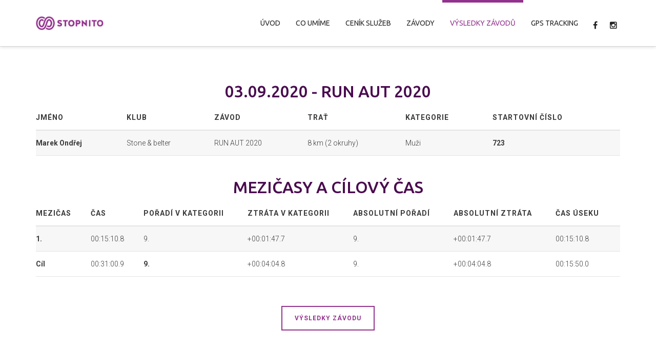

--- FILE ---
content_type: text/html; charset=UTF-8
request_url: https://www.stopnito.cz/detail-vysledku/471&uzivatel=84389&rok=2020&mesic=0
body_size: 15022
content:
<!DOCTYPE html>

<!--// OPEN HTML //-->
<html lang="cs-CZ" xmlns:og="http://opengraphprotocol.org/schema/" xmlns:fb="http://www.facebook.com/2008/fbml">

	<!--// OPEN HEAD //-->
	<head>
								
		
            <!--// SITE TITLE //-->
            <title>STOPNITO | Detail výsledku</title>

            <!--// SITE META //-->
            <meta charset="UTF-8"/>
        <meta name="viewport" content="width=device-width, initial-scale=1.0"/>
        <meta name="description" content="Stopnito čipová časomíra a GPS tracking" />                                    
            <!--// PINGBACK & FAVICON //-->
                            <link rel="shortcut icon" href="/images/Stopnito-favicon.png" />
                                                
            <script>
        writeCookie();
        function writeCookie()
        {
            the_cookie = document.cookie;
            if( the_cookie ){
                if( window.devicePixelRatio >= 2 ){
                    the_cookie = "pixel_ratio="+window.devicePixelRatio+";"+the_cookie;
                    document.cookie = the_cookie;
                    //location = '';
                }
            }
        }
    </script>
<!-- Facebook Meta -->
<meta property="og:title" content="STOPNITO | Detail výsledku"/>
<meta property="og:type" content="article"/>
<meta property="og:url" content="//www.stopnito.cz/detail-vysledku"/>
<meta property="og:site_name" content="STOPNITO"/>
<meta property="og:description" content="Stopnito čipová časomíra a GPS tracking">
<meta property="og:image" content="//www.stopnito.cz/images/Stopnito-C-RGB.png"/>

<!-- Twitter Card data 
<meta name="twitter:card" content="summary_large_image">
<meta name="twitter:title" content="STOPNITO | Detail výsledku">
<meta name="twitter:description" content="Stopnito čipová časomíra a GPS tracking">
<meta property="twitter:image:src" content="//www.stopnito.cz/images/Stopnito-C-RGB.png"/>
-->

		<script type="text/javascript">
			window._wpemojiSettings = {"baseUrl":"http:\/\/s.w.org\/images\/core\/emoji\/72x72\/","ext":".png","source":{"concatemoji":"\/js\/wp-emoji-release.min.js"}};
			!function(a,b,c){function d(a){var c=b.createElement("canvas"),d=c.getContext&&c.getContext("2d");return d&&d.fillText?(d.textBaseline="top",d.font="600 32px Arial","flag"===a?(d.fillText(String.fromCharCode(55356,56812,55356,56807),0,0),c.toDataURL().length>3e3):(d.fillText(String.fromCharCode(55357,56835),0,0),0!==d.getImageData(16,16,1,1).data[0])):!1}function e(a){var c=b.createElement("script");c.src=a,c.type="text/javascript",b.getElementsByTagName("head")[0].appendChild(c)}var f,g;c.supports={simple:d("simple"),flag:d("flag")},c.DOMReady=!1,c.readyCallback=function(){c.DOMReady=!0},c.supports.simple&&c.supports.flag||(g=function(){c.readyCallback()},b.addEventListener?(b.addEventListener("DOMContentLoaded",g,!1),a.addEventListener("load",g,!1)):(a.attachEvent("onload",g),b.attachEvent("onreadystatechange",function(){"complete"===b.readyState&&c.readyCallback()})),f=c.source||{},f.concatemoji?e(f.concatemoji):f.wpemoji&&f.twemoji&&(e(f.twemoji),e(f.wpemoji)))}(window,document,window._wpemojiSettings);
		</script>
		<style type="text/css">
img.wp-smiley,
img.emoji {
	display: inline !important;
	border: none !important;
	box-shadow: none !important;
	height: 1em !important;
	width: 1em !important;
	margin: 0 .07em !important;
	vertical-align: -0.1em !important;
	background: none !important;
	padding: 0 !important;
}
</style>
<link rel='stylesheet' id='contact-form-7-css'  href='/css/styles.css' type='text/css' media='all' />
<link rel='stylesheet' id='spb-frontend-min-css'  href='/css/page-builder.min.css' type='text/css' media='all' />
<link rel='stylesheet' id='swift-slider-min-css'  href='/css/swift-slider.min.css' type='text/css' media='all' />
<link rel='stylesheet' id='joyn-parent-style-css'  href='/css/style2.css' type='text/css' media='all' />
<link rel='stylesheet' id='joyn-child-print-css'  href='/css/print.css' type='text/css' media='print' />
<link rel='stylesheet' id='bootstrap-css'  href='/css/bootstrap.min.css' type='text/css' media='all' />
<link rel='stylesheet' id='ssgizmo-css'  href='/css/ss-gizmo.css' type='text/css' media='all' />
<link rel='stylesheet' id='fontawesome-css'  href='/css/font-awesome.min.css' type='text/css' media='all' />
<link rel='stylesheet' id='sf-main-css'  href='/css/style3.css' type='text/css' media='all' />
<link rel='stylesheet' id='sf-responsive-css'  href='/css/responsive.css' type='text/css' media='screen' />
<link rel='stylesheet' id='redux-google-fonts-sf_joyn_options-css'  href='//fonts.googleapis.com/css?family=Lato%3A100%2C300%2C400%2C700%2C900%2C100italic%2C300italic%2C400italic%2C700italic%2C900italic%7CRoboto%3A100%2C300%2C400%2C500%2C700%2C900%2C100italic%2C300italic%2C400italic%2C500italic%2C700italic%2C900italic%7CUbuntu%3A300%2C400%2C500%2C700%2C300italic%2C400italic%2C500italic%2C700italic&#038;subset=latin-ext&#038;ver=1444075910' type='text/css' media='all' />
<link rel="stylesheet" type="text/css" href="//fonts.googleapis.com/css?family=Amatic+SC" />
<link rel="stylesheet" type="text/css" href="//fonts.googleapis.com/css?family=Yanone+Kaffeesatz" />
<link rel="stylesheet" type="text/css" href="//fonts.googleapis.com/css?family=Oswald" />
<script type='text/javascript' src='/js/jquery.js'></script>
<script type='text/javascript' src='/js/jquery-migrate.min.js'></script>
<link rel='canonical' href='//www.stopnito.cz/detail-vysledku' />
<link rel='shortlink' href='//www.stopnito.cz/' />
	<style type="text/css">.recentcomments a{display:inline !important;padding:0 !important;margin:0 !important;}</style>
<!--[if lt IE 9]><script data-cfasync="false" src="/js/respond.js"></script><script data-cfasync="false" src="/js/html5shiv.js"></script><script data-cfasync="false" src="/js/excanvas.compiled.js"></script><![endif]--><style type="text/css">
::selection, ::-moz-selection {background-color: #93328e; color: #fff;}.accent-bg, .funded-bar .bar {background-color:#93328e;}.accent {color:#93328e;}.recent-post figure, span.highlighted, span.dropcap4, .loved-item:hover .loved-count, .flickr-widget li, .portfolio-grid li, .wpcf7 input.wpcf7-submit[type="submit"], .woocommerce-page nav.woocommerce-pagination ul li span.current, .woocommerce nav.woocommerce-pagination ul li span.current, figcaption .product-added, .woocommerce .wc-new-badge, .yith-wcwl-wishlistexistsbrowse a, .yith-wcwl-wishlistaddedbrowse a, .woocommerce .widget_layered_nav ul li.chosen > *, .woocommerce .widget_layered_nav_filters ul li a, .sticky-post-icon, .fw-video-close:hover {background-color: #93328e!important; color: #ffffff;}a:hover, #sidebar a:hover, .pagination-wrap a:hover, .carousel-nav a:hover, .portfolio-pagination div:hover > i, #footer a:hover, .beam-me-up a:hover span, .portfolio-item .portfolio-item-permalink, .read-more-link, .blog-item .read-more, .blog-item-details a:hover, .author-link, #reply-title small a, span.dropcap2, .spb_divider.go_to_top a, .love-it-wrapper .loved, .comments-likes .loved span.love-count, .item-link:hover, #header-translation p a, #breadcrumbs a:hover, .ui-widget-content a:hover, .yith-wcwl-add-button a:hover, #product-img-slider li a.zoom:hover, .woocommerce .star-rating span, .article-body-wrap .share-links a:hover, ul.member-contact li a:hover, .price ins, .bag-product a.remove:hover, .bag-product-title a:hover, #back-to-top:hover,  ul.member-contact li a:hover, .fw-video-link-image:hover i, .ajax-search-results .all-results:hover, .search-result h5 a:hover .ui-state-default a:hover, .fw-video-link-icon:hover {color: #93328e;}.carousel-wrap > a:hover, #mobile-menu ul li:hover > a {color: #93328e!important;}.read-more i:before, .read-more em:before {color: #93328e;}textarea:focus, input:focus, input[type="text"]:focus, input[type="email"]:focus, textarea:focus, .bypostauthor .comment-wrap .comment-avatar,.search-form input:focus, .wpcf7 input:focus, .wpcf7 textarea:focus, .ginput_container input:focus, .ginput_container textarea:focus, .mymail-form input:focus, .mymail-form textarea:focus, input[type="tel"]:focus, input[type="number"]:focus {border-color: #93328e!important;}nav .menu ul li:first-child:after,.navigation a:hover > .nav-text, .returning-customer a:hover {border-bottom-color: #93328e;}nav .menu ul ul li:first-child:after {border-right-color: #93328e;}.spb_impact_text .spb_call_text {border-left-color: #93328e;}.spb_impact_text .spb_button span {color: #fff;}.woocommerce .free-badge {background-color: #4a0b4f; color: #ffffff;}a[rel="tooltip"], ul.member-contact li a, a.text-link, .tags-wrap .tags a, .logged-in-as a, .comment-meta-actions .edit-link, .comment-meta-actions .comment-reply, .read-more {border-color: #93328e;}.super-search-go {border-color: #93328e!important;}.super-search-go:hover {background: #93328e!important;border-color: #93328e!important;}.owl-pagination .owl-page span {background-color: #e4e4e4;}.owl-pagination .owl-page::after {background-color: #93328e;}.owl-pagination .owl-page:hover span, .owl-pagination .owl-page.active a {background-color: #4a0b4f;}body.header-below-slider .home-slider-wrap #slider-continue:hover {border-color: #93328e;}body.header-below-slider .home-slider-wrap #slider-continue:hover i {color: #93328e;}#one-page-nav li a:hover > i {background: #93328e;}#one-page-nav li.selected a:hover > i {border-color: #93328e;}#one-page-nav li .hover-caption {background: #93328e; color: #ffffff;}#one-page-nav li .hover-caption:after {border-left-color: #93328e;}#sf-home-preloader, #site-loading {background-color: #FFFFFF;}.loading-bar-transition .pace .pace-progress {background-color: #93328e;}.spinner .circle-bar {border-left-color:#e4e4e4;border-bottom-color:#e4e4e4;border-right-color:#93328e;border-top-color:#93328e;}.orbit-bars .spinner > div:before {border-top-color:#93328e;border-bottom-color:#93328e;}.orbit-bars .spinner > div:after {background-color: #e4e4e4;}body, .layout-fullwidth #container {background-color: #222222;}#main-container, .tm-toggle-button-wrap a {background-color: #FFFFFF;}a, .ui-widget-content a, #respond .form-submit input[type="submit"] {color: #93328e;}a:hover {color: #999999;}.pagination-wrap li a:hover, ul.bar-styling li:not(.selected) > a:hover, ul.bar-styling li > .comments-likes:hover, ul.page-numbers li > a:hover, ul.page-numbers li > span.current {color: #ffffff!important;background: #93328e;border-color: #93328e;}ul.bar-styling li > .comments-likes:hover * {color: #ffffff!important;}.pagination-wrap li a, .pagination-wrap li span, .pagination-wrap li span.expand, ul.bar-styling li > a, ul.bar-styling li > div, ul.page-numbers li > a, ul.page-numbers li > span, .curved-bar-styling, ul.bar-styling li > form input, .spb_directory_filter_below {border-color: #e4e4e4;}ul.bar-styling li > a, ul.bar-styling li > span, ul.bar-styling li > div, ul.bar-styling li > form input {background-color: #FFFFFF;}input[type="text"], input[type="email"], input[type="password"], textarea, select, .wpcf7 input[type="text"], .wpcf7 input[type="email"], .wpcf7 textarea, .wpcf7 select, .ginput_container input[type="text"], .ginput_container input[type="email"], .ginput_container textarea, .ginput_container select, .mymail-form input[type="text"], .mymail-form input[type="email"], .mymail-form textarea, .mymail-form select, input[type="date"], input[type="tel"], input.input-text, input[type="number"] {border-color: #e4e4e4;background-color: #f7f7f7;color:#222222;}input[type="submit"], button[type="submit"], input[type="file"], select {border-color: #e4e4e4;}input[type="submit"]:hover, button[type="submit"]:hover, .wpcf7 input.wpcf7-submit[type="submit"]:hover, .gform_wrapper input[type="submit"]:hover, .mymail-form input[type="submit"]:hover {background: #4a0b4f!important;border-color: #ffffff!important; color: #ffffff!important;}.modal-header {background: #f7f7f7;}.recent-post .post-details, .portfolio-item h5.portfolio-subtitle, .search-item-content time, .search-item-content span, .portfolio-details-wrap .date {color: #222222;}ul.bar-styling li.facebook > a:hover {color: #fff!important;background: #3b5998;border-color: #3b5998;}ul.bar-styling li.twitter > a:hover {color: #fff!important;background: #4099FF;border-color: #4099FF;}ul.bar-styling li.google-plus > a:hover {color: #fff!important;background: #d34836;border-color: #d34836;}ul.bar-styling li.pinterest > a:hover {color: #fff!important;background: #cb2027;border-color: #cb2027;}#top-bar {background: #ffffff;}#top-bar .tb-text {color: #222222;}#top-bar .tb-text > a, #top-bar nav .menu > li > a {color: #666666;}#top-bar .menu li {border-left-color: #e3e3e3; border-right-color: #e3e3e3;}#top-bar .menu > li > a, #top-bar .menu > li.parent:after {color: #666666;}#top-bar .menu > li > a:hover, #top-bar a:hover {color: #93328e;}.header-wrap, .header-standard-overlay #header, .vertical-header .header-wrap #header-section, #header-section .is-sticky #header.sticky-header {background-color:#ffffff;}.header-left, .header-right, .vertical-menu-bottom .copyright {color: #222;}.header-left a, .header-right a, .vertical-menu-bottom .copyright a, #header .header-left ul.menu > li > a.header-search-link-alt, #header .header-right ul.menu > li > a.header-search-link-alt {color: #222;}.header-left a:hover, .header-right a:hover, .vertical-menu-bottom .copyright a:hover {color: #93328e;}#header .header-left ul.menu > li:hover > a.header-search-link-alt, #header .header-right ul.menu > li:hover > a.header-search-link-alt {color: #93328e!important;}#header-search a:hover, .super-search-close:hover {color: #93328e;}.sf-super-search {background-color: #4a0b4f;}.sf-super-search .search-options .ss-dropdown > span, .sf-super-search .search-options input {color: #93328e; border-bottom-color: #93328e;}.sf-super-search .search-options .ss-dropdown ul li .fa-check {color: #93328e;}.sf-super-search-go:hover, .sf-super-search-close:hover { background-color: #93328e; border-color: #93328e; color: #ffffff;}#header-languages .current-language {color: #000000;}#header-section #main-nav {border-top-color: #f0f0f0;}.ajax-search-wrap {background-color:#fff}.ajax-search-wrap, .ajax-search-results, .search-result-pt .search-result, .vertical-header .ajax-search-results {border-color: #f0f0f0;}.page-content {border-bottom-color: #e4e4e4;}.ajax-search-wrap input[type="text"], .search-result-pt h6, .no-search-results h6, .search-result h5 a, .no-search-results p {color: #252525;}.header-wrap, #header-section .is-sticky .sticky-header, #header-section.header-5 #header {border-bottom: 1px solid#e4e4e4;}.vertical-header .header-wrap {border-right: 1px solid#e4e4e4;}.vertical-header-right .header-wrap {border-left: 1px solid#e4e4e4;}#mobile-top-text, #mobile-header {background-color: #ffffff;border-bottom-color:#e4e4e4;}#mobile-top-text, #mobile-logo h1 {color: #222;}#mobile-top-text a, #mobile-header a {color: #222;}#mobile-header a.mobile-menu-link span.menu-bars, #mobile-header a.mobile-menu-link span.menu-bars:before, #mobile-header a.mobile-menu-link span.menu-bars:after {background-color: #222;}#mobile-menu-wrap, #mobile-cart-wrap {background-color: #222;color: #e4e4e4;}.mobile-search-form input[type="text"] {color: #e4e4e4;border-bottom-color: #444;}#mobile-menu-wrap a, #mobile-cart-wrap a:not(.sf-button) {color: #fff;}#mobile-menu-wrap a:hover, #mobile-cart-wrap a:not(.sf-button):hover {color: #93328e;}#mobile-cart-wrap .shopping-bag-item > a.cart-contents, #mobile-cart-wrap .bag-product, #mobile-cart-wrap .bag-empty {border-bottom-color: #444;}#mobile-menu ul li, .mobile-cart-menu li, .mobile-cart-menu .bag-header, .mobile-cart-menu .bag-product, .mobile-cart-menu .bag-empty {border-color: #444;}a.mobile-menu-link span, a.mobile-menu-link span:before, a.mobile-menu-link span:after {background: #fff;}a.mobile-menu-link:hover span, a.mobile-menu-link:hover span:before, a.mobile-menu-link:hover span:after {background: #93328e;}.full-center #main-navigation ul.menu > li > a, .full-center .header-right ul.menu > li > a, .full-center nav.float-alt-menu ul.menu > li > a, .full-center .header-right div.text, .full-center #header .aux-item ul.social-icons li {height:90px;line-height:90px;}.full-center #header, .full-center .float-menu {height:90px;}.full-center nav li.menu-item.sf-mega-menu > ul.sub-menu, .full-center .ajax-search-wrap {top:90px!important;}.browser-ff #logo a {height:90px;}.full-center #logo {max-height:90px;}#logo.has-img, .header-left, .header-right {height:30px;}#mobile-logo {max-height:30px;}.full-center #logo.has-img a > img {max-height: 30px;}.header-left, .header-right {line-height:30px;}.browser-ie #logo {width:300px;}#logo.has-img a > img {padding: 30px 0;}#logo.has-img a {height:90px;}#logo.has-img a > img {padding:0;}.full-center.resized-header #main-navigation ul.menu > li > a, .full-center.resized-header .header-right ul.menu > li > a, .full-center.resized-header nav.float-alt-menu ul.menu > li > a, .full-center.resized-header .header-right div.text, .full-center.resized-header #header .aux-item ul.social-icons li {height:60px;line-height:60px;}.full-center.resized-header #logo, .full-center.resized-header #logo.no-img a {height:60px;}.full-center.resized-header #header, .full-center.resized-header .float-menu {height:60px;}.full-center.resized-header nav li.menu-item.sf-mega-menu > ul.sub-menu, .full-center.resized-header nav li.menu-item.sf-mega-menu-alt > ul.sub-menu, .full-center.resized-header nav li.menu-item > ul.sub-menu, .full-center.resized-header .ajax-search-wrap {top:60px!important;}.browser-ff .resized-header #logo a {height:60px;}.resized-header #logo.has-img a {height:60px;}.full-center.resized-header nav.float-alt-menu ul.menu > li > ul.sub-menu {top:60px!important;}#main-nav, .header-wrap[class*="page-header-naked"] #header-section .is-sticky #main-nav, #header-section .is-sticky .sticky-header, #header-section.header-5 #header, .header-wrap[class*="page-header-naked"] #header .is-sticky .sticky-header, .header-wrap[class*="page-header-naked"] #header-section.header-5 #header .is-sticky .sticky-header {background-color: #fff;}#main-nav {border-color: #f0f0f0;border-top-style: solid;}.show-menu {background-color: #4a0b4f;color: #ffffff;}nav .menu > li:before {background: #07c1b6;}nav .menu .sub-menu .parent > a:after {border-left-color: #07c1b6;}nav .menu ul.sub-menu {background-color: #FFFFFF;}nav .menu ul.sub-menu li {border-top-color: #f0f0f0;border-top-style: solid;}li.menu-item.sf-mega-menu > ul.sub-menu > li {border-top-color: #f0f0f0;border-top-style: solid;}li.menu-item.sf-mega-menu > ul.sub-menu > li {border-left-color: #f0f0f0;border-left-style: solid;}nav .menu > li.menu-item > a, nav.std-menu .menu > li > a {color: #252525;}#main-nav ul.menu > li, #main-nav ul.menu > li:first-child, #main-nav ul.menu > li:first-child, .full-center nav#main-navigation ul.menu > li, .full-center nav#main-navigation ul.menu > li:first-child, .full-center #header nav.float-alt-menu ul.menu > li {border-color: #f0f0f0;}nav ul.menu > li.menu-item.sf-menu-item-btn > a {border-color: #252525;background-color: #252525;color: #93328e;}nav ul.menu > li.menu-item.sf-menu-item-btn:hover > a {border-color: #93328e; background-color: #93328e; color: #ffffff!important;}#main-navigation ul.menu > li:hover > a {box-shadow: 0 5px 0 rgba(147,50,142, 0.7) inset;}#main-nav ul.menu > li, .full-center nav#main-navigation ul.menu > li, .full-center nav.float-alt-menu ul.menu > li, .full-center #header nav.float-alt-menu ul.menu > li {border-width: 0!important;}.full-center nav#main-navigation ul.menu > li:first-child {border-width: 0;margin-left: -15px;}#main-nav .menu-right {right: -5px;}nav .menu > li.menu-item:hover > a, nav.std-menu .menu > li:hover > a {color: #93328e!important;}nav .menu > li.current-menu-ancestor > a, nav .menu > li.current-menu-item > a, nav .menu > li.current-scroll-item > a, #mobile-menu .menu ul li.current-menu-item > a {color: #93328e!important;box-shadow: 0 5px 0 #93328e inset;}.shopping-bag-item a > span.num-items {background-color: #252525;}.shopping-bag-item a > span.num-items:after {border-color: #252525;}.shopping-bag-item:hover a > span.num-items {background-color: #93328e!important; color: #ffffff!important;}.shopping-bag-item:hover a > span.num-items:after {border-color: #93328e!important;}.page-header-naked-light .sticky-wrapper:not(.is-sticky) .shopping-bag-item:hover a > span.num-items, .page-header-naked-dark .sticky-wrapper:not(.is-sticky) .shopping-bag-item:hover a > span.num-items {background-color: #93328e; color: #ffffff}.page-header-naked-light .sticky-wrapper:not(.is-sticky) .shopping-bag-item:hover a > span.num-items:after, .page-header-naked-dark .sticky-wrapper:not(.is-sticky) .shopping-bag-item:hover a > span.num-items:after {border-color: #93328e;}.page-header-naked-light .sticky-wrapper.is-sticky .shopping-bag-item a > span.num-items, .page-header-naked-dark .shopping-bag-item a > span.num-items {background-color: #252525; color: #ffffff}.page-header-naked-light .sticky-wrapper.is-sticky .shopping-bag-item a > span.num-items:after, .page-header-naked-dark .shopping-bag-item a > span.num-items:after {border-color: #252525;}nav .menu ul.sub-menu li.menu-item > a, nav .menu ul.sub-menu li > span, nav.std-menu ul.sub-menu {color: #666666;}nav .menu ul.sub-menu li.menu-item:hover > a {color: #000000!important;}nav .menu li.parent > a:after, nav .menu li.parent > a:after:hover {color: #aaa;}nav .menu ul.sub-menu li.current-menu-ancestor > a, nav .menu ul.sub-menu li.current-menu-item > a {color: #000000!important;}#main-nav .header-right ul.menu > li, .wishlist-item {border-left-color: #f0f0f0;}.bag-header, .bag-product, .bag-empty, .wishlist-empty {border-color: #f0f0f0;}.bag-buttons a.checkout-button, .bag-buttons a.create-account-button, .woocommerce input.button.alt, .woocommerce .alt-button, .woocommerce button.button.alt {background: #93328e; color: #ffffff;}.woocommerce .button.update-cart-button:hover {background: #93328e; color: #ffffff;}.woocommerce input.button.alt:hover, .woocommerce .alt-button:hover, .woocommerce button.button.alt:hover {background: #93328e; color: #ffffff;}.shopping-bag:before, nav .menu ul.sub-menu li:first-child:before {border-bottom-color: #07c1b6;}a.overlay-menu-link span, a.overlay-menu-link span:before, a.overlay-menu-link span:after {background: #222;}a.overlay-menu-link:hover span, a.overlay-menu-link:hover span:before, a.overlay-menu-link:hover span:after {background: #93328e;}.overlay-menu-open #logo h1, .overlay-menu-open .header-left, .overlay-menu-open .header-right, .overlay-menu-open .header-left a, .overlay-menu-open .header-right a {color: #ffffff!important;}#overlay-menu nav ul li a, .overlay-menu-open a.overlay-menu-link {color: #ffffff;}#overlay-menu {background-color: #93328e;}#overlay-menu, #fullscreen-search, #fullscreen-supersearch {background-color: rgba(147,50,142, 0.95);}#overlay-menu nav li:hover > a {color: #93328e!important;}#fullscreen-supersearch .sf-super-search {color: #666666!important;}#fullscreen-supersearch .sf-super-search .search-options .ss-dropdown > span, #fullscreen-supersearch .sf-super-search .search-options input {color: #ffffff!important;}#fullscreen-supersearch .sf-super-search .search-options .ss-dropdown > span:hover, #fullscreen-supersearch .sf-super-search .search-options input:hover {color: #93328e!important;}#fullscreen-supersearch .sf-super-search .search-go a.sf-button {background-color: #93328e!important;}#fullscreen-supersearch .sf-super-search .search-go a.sf-button:hover {background-color: #4a0b4f!important;border-color: #4a0b4f!important;color: #ffffff!important;}#fullscreen-search .fs-overlay-close, #fullscreen-search .search-wrap .title, .fs-search-bar, .fs-search-bar input#fs-search-input, #fullscreen-search .search-result-pt h3 {color: #666666;}#fullscreen-search .container1 > div, #fullscreen-search .container2 > div, #fullscreen-search .container3 > div {background-color: #666666;}.fs-aux-open nav.std-menu .menu > li > a {color:#666666!important;}.fs-aux-open nav.std-menu .menu > li > a:hover {color: #93328e!important;}.fs-aux-open #header-section .shopping-bag-item a > span.num-items {background-color:#666666;color: #93328e;}.fs-aux-open #header-section .shopping-bag-item a > span.num-items:after {border-color:#666666;}.fs-aux-open #header-section a.overlay-menu-link span, .fs-aux-open #header-section a.overlay-menu-link span:before, .fs-aux-open #header-section a.overlay-menu-link span:after {background-color:#666666;}.contact-menu-link.slide-open {color: #93328e;}#base-promo, .sf-promo-bar {background-color: #e4e4e4;}#base-promo > p, #base-promo.footer-promo-text > a, #base-promo.footer-promo-arrow > a, .sf-promo-bar > p, .sf-promo-bar.promo-text > a, .sf-promo-bar.promo-arrow > a {color: #222;}#base-promo.footer-promo-arrow:hover, #base-promo.footer-promo-text:hover, .sf-promo-bar.promo-arrow:hover, .sf-promo-bar.promo-text:hover {background-color: #93328e!important;color: #ffffff!important;}#base-promo.footer-promo-arrow:hover > *, #base-promo.footer-promo-text:hover > *, .sf-promo-bar.promo-arrow:hover > *, .sf-promo-bar.promo-text:hover > * {color: #ffffff!important;}#breadcrumbs {background-color:#e4e4e4;color:#666666;}#breadcrumbs a, #breadcrumb i {color:#93328e;}.page-heading {background-color: #f7f7f7;}.page-heading h1, .page-heading h3 {color: #222222;}.page-heading .heading-text, .fancy-heading .heading-text {text-align: left;}body {color: #3a3a3a;}h1, h1 a {color: #93328e;}h2, h2 a {color: #4a0b4f;}h3, h3 a {color: #4a0b4f;}h4, h4 a, .carousel-wrap > a {color: #4a0b4f;}h5, h5 a {color: #4a0b4f;}h6, h6 a {color: #4a0b4f;}figure.animated-overlay figcaption {background-color: #93328e;}figure.animated-overlay figcaption {background-color: rgba(147,50,142, 0.90);}figure.animated-overlay figcaption * {color: #ffffff;}figcaption .thumb-info .name-divide {background-color: #ffffff;}.bold-design figure.animated-overlay figcaption:before {background-color: #93328e;color: #ffffff;}.article-divider {background: #e4e4e4;}.post-pagination-wrap {background-color:#444;}.post-pagination-wrap .next-article > *, .post-pagination-wrap .next-article a, .post-pagination-wrap .prev-article > *, .post-pagination-wrap .prev-article a {color:#fff;}.post-pagination-wrap .next-article a:hover, .post-pagination-wrap .prev-article a:hover {color: #93328e;}.article-extras {background-color:#f7f7f7;}.review-bar {background-color:#f7f7f7;}.review-bar .bar, .review-overview-wrap .overview-circle {background-color:#2e2e36;color:#fff;}.posts-type-bright .recent-post .post-item-details {border-top-color:#e4e4e4;}table {border-bottom-color: #e4e4e4;}table td {border-top-color: #e4e4e4;}.read-more-button, #comments-list li .comment-wrap {border-color: #e4e4e4;}.read-more-button:hover {color: #93328e;border-color: #93328e;}.testimonials.carousel-items li .testimonial-text {background-color: #f7f7f7;}.widget ul li, .widget.widget_lip_most_loved_widget li {border-color: #e4e4e4;}.widget.widget_lip_most_loved_widget li {background: #FFFFFF; border-color: #e4e4e4;}.widget_lip_most_loved_widget .loved-item > span {color: #222222;}.widget .wp-tag-cloud li a {background: #f7f7f7; border-color: #e4e4e4;}.widget .tagcloud a:hover, .widget ul.wp-tag-cloud li:hover > a {background-color: #93328e; color: #ffffff;}.loved-item .loved-count > i {color: #3a3a3a;background: #e4e4e4;}.subscribers-list li > a.social-circle {color: #ffffff;background: #4a0b4f;}.subscribers-list li:hover > a.social-circle {color: #fbfbfb;background: #93328e;}.sidebar .widget_categories ul > li a, .sidebar .widget_archive ul > li a, .sidebar .widget_nav_menu ul > li a, .sidebar .widget_meta ul > li a, .sidebar .widget_recent_entries ul > li, .widget_product_categories ul > li a, .widget_layered_nav ul > li a, .widget_display_replies ul > li a, .widget_display_forums ul > li a, .widget_display_topics ul > li a {color: #93328e;}.sidebar .widget_categories ul > li a:hover, .sidebar .widget_archive ul > li a:hover, .sidebar .widget_nav_menu ul > li a:hover, .widget_nav_menu ul > li.current-menu-item a, .sidebar .widget_meta ul > li a:hover, .sidebar .widget_recent_entries ul > li a:hover, .widget_product_categories ul > li a:hover, .widget_layered_nav ul > li a:hover, .widget_edd_categories_tags_widget ul li a:hover, .widget_display_replies ul li, .widget_display_forums ul > li a:hover, .widget_display_topics ul > li a:hover {color: #999999;}#calendar_wrap caption {border-bottom-color: #4a0b4f;}.sidebar .widget_calendar tbody tr > td a {color: #ffffff;background-color: #4a0b4f;}.sidebar .widget_calendar tbody tr > td a:hover {background-color: #93328e;}.sidebar .widget_calendar tfoot a {color: #4a0b4f;}.sidebar .widget_calendar tfoot a:hover {color: #93328e;}.widget_calendar #calendar_wrap, .widget_calendar th, .widget_calendar tbody tr > td, .widget_calendar tbody tr > td.pad {border-color: #e4e4e4;}.widget_sf_infocus_widget .infocus-item h5 a {color: #4a0b4f;}.widget_sf_infocus_widget .infocus-item h5 a:hover {color: #93328e;}.sidebar .widget hr {border-color: #e4e4e4;}.widget ul.flickr_images li a:after, .portfolio-grid li a:after {color: #ffffff;}.fw-row .spb_portfolio_widget .title-wrap {border-bottom-color: #e4e4e4;}.portfolio-item {border-bottom-color: #e4e4e4;}.masonry-items .portfolio-item-details {background: #f7f7f7;}.masonry-items .blog-item .blog-details-wrap:before {background-color: #f7f7f7;}.masonry-items .portfolio-item figure {border-color: #e4e4e4;}.portfolio-details-wrap span span {color: #666;}.share-links > a:hover {color: #93328e;}.portfolio-item.masonry-item .portfolio-item-details {background: #FFFFFF;}#infscr-loading .spinner > div {background: #e4e4e4;}.blog-aux-options li.selected a {background: #93328e;border-color: #93328e;color: #ffffff;}.blog-filter-wrap .aux-list li:hover {border-bottom-color: transparent;}.blog-filter-wrap .aux-list li:hover a {color: #ffffff;background: #93328e;}.mini-blog-item-wrap, .mini-items .mini-alt-wrap, .mini-items .mini-alt-wrap .quote-excerpt, .mini-items .mini-alt-wrap .link-excerpt, .masonry-items .blog-item .quote-excerpt, .masonry-items .blog-item .link-excerpt, .timeline-items .standard-post-content .quote-excerpt, .timeline-items .standard-post-content .link-excerpt, .post-info, .author-info-wrap, .body-text .link-pages, .page-content .link-pages, .posts-type-list .recent-post, .standard-items .blog-item .standard-post-content {border-color: #e4e4e4;}.standard-post-date, .timeline {background: #e4e4e4;}.timeline-items .standard-post-content {background: #FFFFFF;}.timeline-items .format-quote .standard-post-content:before, .timeline-items .standard-post-content.no-thumb:before {border-left-color: #f7f7f7;}.search-item-img .img-holder {background: #f7f7f7;border-color:#e4e4e4;}.masonry-items .blog-item .masonry-item-wrap {background: #f7f7f7;}.mini-items .blog-item-details, .share-links, .single-portfolio .share-links, .single .pagination-wrap, ul.post-filter-tabs li a {border-color: #e4e4e4;}.related-item figure {background-color: #4a0b4f; color: #ffffff}.required {color: #ee3c59;}.post-item-details .comments-likes a i, .post-item-details .comments-likes a span {color: #3a3a3a;}.posts-type-list .recent-post:hover h4 {color: #999999}.blog-grid-items .blog-item .grid-left:after {border-left-color: #e3e3e3;}.blog-grid-items .blog-item .grid-right:after {border-right-color: #e3e3e3;}.blog-item .tweet-icon, .blog-item .post-icon, .blog-item .inst-icon {color: #ffffff!important;}.posts-type-bold .recent-post .details-wrap, .masonry-items .blog-item .details-wrap, .blog-grid-items .blog-item > div {background: #e3e3e3;color: #222;}.blog-grid-items .blog-item h2, .blog-grid-items .blog-item h6, .blog-grid-items .blog-item data, .blog-grid-items .blog-item .author span, .blog-grid-items .blog-item .tweet-text a, .masonry-items .blog-item h2, .masonry-items .blog-item h6 {color: #222;}.posts-type-bold a, .masonry-items .blog-item a {color: #93328e;}.posts-type-bold .recent-post .details-wrap:before, .masonry-items .blog-item .details-wrap:before, .posts-type-bold .recent-post.has-thumb .details-wrap:before {border-bottom-color: #e3e3e3;}.posts-type-bold .recent-post.has-thumb:hover .details-wrap, .posts-type-bold .recent-post.no-thumb:hover .details-wrap, .bold-items .blog-item:hover, .masonry-items .blog-item:hover .details-wrap, .blog-grid-items .blog-item:hover > div, .instagram-item .inst-overlay {background: #93328e;}.blog-grid-items .instagram-item:hover .inst-overlay {background: rgba(147,50,142, 0.90);}.posts-type-bold .recent-post:hover .details-wrap:before, .masonry-items .blog-item:hover .details-wrap:before {border-bottom-color: #93328e;}.posts-type-bold .recent-post:hover .details-wrap *, .bold-items .blog-item:hover *, .masonry-items .blog-item:hover .details-wrap, .masonry-items .blog-item:hover .details-wrap a, .masonry-items .blog-item:hover h2, .masonry-items .blog-item:hover h6, .masonry-items .blog-item:hover .details-wrap .quote-excerpt *, .blog-grid-items .blog-item:hover *, .instagram-item .inst-overlay data {color: #ffffff;}.blog-grid-items .blog-item:hover .grid-right:after {border-right-color:#93328e;}.blog-grid-items .blog-item:hover .grid-left:after {border-left-color:#93328e;}.blog-grid-items .blog-item:hover h2, .blog-grid-items .blog-item:hover h6, .blog-grid-items .blog-item:hover data, .blog-grid-items .blog-item:hover .author span, .blog-grid-items .blog-item:hover .tweet-text a {color: #ffffff;}.sf-button.accent {color: #ffffff; background-color: #93328e;border-color: #93328e;}.sf-button.sf-icon-reveal.accent {color: #ffffff!important; background-color: #93328e!important;}a.sf-button.stroke-to-fill {color: #93328e;}.sf-button.accent.bordered .sf-button-border {border-color: #93328e;}a.sf-button.bordered:before, a.sf-button.bordered:after {border-color: #93328e;}a.sf-button.bordered.accent:before, a.sf-button.bordered.accent:after {border-color: #4a0b4f;}a.sf-button.bordered.accent {color: #93328e;}a.sf-button.bordered:hover {border-color: #93328e;color: #93328e;}a.sf-button.bordered.accent:hover {border-color: #4a0b4f;color: #4a0b4f;}a.sf-button.rotate-3d span.text:before {color: #ffffff; background-color: #93328e;}.sf-button.accent:hover {background-color: #4a0b4f;border-color: #4a0b4f;color: #ffffff;}a.sf-button, a.sf-button:hover, #footer a.sf-button:hover {background-image: none;color: #fff;}a.sf-button.gold, a.sf-button.gold:hover, a.sf-button.lightgrey, a.sf-button.lightgrey:hover, a.sf-button.white:hover {color: #222!important;}a.sf-button.transparent-dark {color: #3a3a3a!important;}a.sf-button.transparent-light:hover, a.sf-button.transparent-dark:hover {color: #93328e!important;}.sf-icon {color: #93328e;}.sf-icon-cont, .sf-icon-cont:hover, .sf-hover .sf-icon-cont, .sf-icon-box[class*="icon-box-boxed-"] .sf-icon-cont, .sf-hover .sf-icon-box-hr {background-color: #93328e;}.sf-hover .sf-icon-cont, .sf-hover .sf-icon-box-hr {background-color: #222!important;}.sf-hover .sf-icon-cont .sf-icon {color: #ffffff!important;}.sf-icon-box[class*="sf-icon-box-boxed-"] .sf-icon-cont:after {border-top-color: #93328e;border-left-color: #93328e;}.sf-hover .sf-icon-cont .sf-icon, .sf-icon-box.sf-icon-box-boxed-one .sf-icon, .sf-icon-box.sf-icon-box-boxed-three .sf-icon {color: #ffffff;}.sf-icon-box-animated .front {background: #f7f7f7; border-color: #e4e4e4;}.sf-icon-box-animated .front h3 {color: #3a3a3a;}.sf-icon-box-animated .back {background: #93328e; border-color: #93328e;}.sf-icon-box-animated .back, .sf-icon-box-animated .back h3 {color: #ffffff;}.client-item figure, .borderframe img {border-color: #e4e4e4;}span.dropcap3 {background: #000;color: #fff;}span.dropcap4 {color: #fff;}.spb_divider, .spb_divider.go_to_top_icon1, .spb_divider.go_to_top_icon2, .testimonials > li, .tm-toggle-button-wrap, .tm-toggle-button-wrap a, .portfolio-details-wrap, .spb_divider.go_to_top a, .widget_search form input {border-color: #e4e4e4;}.spb_divider.go_to_top_icon1 a, .spb_divider.go_to_top_icon2 a {background: #FFFFFF;}.divider-wrap h3.divider-heading:before, .divider-wrap h3.divider-heading:after {background: #e4e4e4;}.spb_tabs .ui-tabs .ui-tabs-panel, .spb_content_element .ui-tabs .ui-tabs-nav, .ui-tabs .ui-tabs-nav li {border-color: #e4e4e4;}.spb_tabs .ui-tabs .ui-tabs-panel, .ui-tabs .ui-tabs-nav li.ui-tabs-active a {background: #FFFFFF!important;}.tabs-type-dynamic .nav-tabs li.active a, .tabs-type-dynamic .nav-tabs li a:hover {background:#93328e;border-color:#93328e!important;color: #93328e;}.spb_tour .nav-tabs li.active a {color: #93328e;}.spb_tabs .nav-tabs li a {border-color: #93328e!important;}.spb_tabs .nav-tabs li:hover a {color: #93328e!important;}.spb_tabs .nav-tabs li.active a {background: #93328e;color: #ffffff!important;}.spb_accordion_section > h4:hover .ui-icon:before {border-color: #93328e;}.spb_tour .ui-tabs .ui-tabs-nav li a {border-color: #e4e4e4!important;}.spb_tour.span3 .ui-tabs .ui-tabs-nav li {border-color: #e4e4e4!important;}.toggle-wrap .spb_toggle, .spb_toggle_content {border-color: #e4e4e4;}.toggle-wrap .spb_toggle:hover {color: #93328e;}.ui-accordion h4.ui-accordion-header .ui-icon {color: #3a3a3a;}.ui-accordion h4.ui-accordion-header.ui-state-active:hover a, .ui-accordion h4.ui-accordion-header:hover .ui-icon {color: #93328e;}blockquote.pullquote {border-color: #93328e;}.borderframe img {border-color: #eeeeee;}.spb_box_content.whitestroke {background-color: #fff;border-color: #e4e4e4;}ul.member-contact li a:hover {color: #999999;}.testimonials.carousel-items li .testimonial-text {border-color: #e4e4e4;}.testimonials.carousel-items li .testimonial-text:after {border-left-color: #e4e4e4;border-top-color: #e4e4e4;}.horizontal-break {background-color: #e4e4e4;}.horizontal-break.bold {background-color: #3a3a3a;}.progress .bar {background-color: #93328e;}.progress.standard .bar {background: #93328e;}.progress-bar-wrap .progress-value {color: #93328e;}.article-share label {background-color: #93328e!important; color: #ffffff!important;}.mejs-controls .mejs-time-rail .mejs-time-current {background: #93328e!important;}.mejs-controls .mejs-time-rail .mejs-time-loaded {background: #ffffff!important;}.pt-banner h6 {color: #ffffff;}.pinmarker-container a.pin-button:hover {background: #93328e; color: #ffffff;}.directory-item-details .item-meta {color: #222222;}.spb_row_container .spb_tweets_slider_widget .spb-bg-color-wrap, .spb_tweets_slider_widget .spb-bg-color-wrap {background: #1dc6df;}.spb_tweets_slider_widget .tweet-text, .spb_tweets_slider_widget .tweet-icon {color: #ffffff;}.spb_tweets_slider_widget .tweet-text a {color: #339933;}.spb_tweets_slider_widget .tweet-text a:hover {color: #ffffff;}.spb_testimonial_slider_widget .spb-bg-color-wrap {background: #93328e;}.spb_testimonial_slider_widget .testimonial-text, .spb_testimonial_slider_widget cite, .spb_testimonial_slider_widget .testimonial-icon {color: #ffffff;}.content-slider .flex-direction-nav .flex-next:before, .content-slider .flex-direction-nav .flex-prev:before {background-color: #e4e4e4;color: #3a3a3a;}#footer {background: #222222;}#footer.footer-divider {border-top-color: #333333;}#footer, #footer p, #footer h6 {color: #cccccc;}#footer a {color: #ffffff;}#footer a:hover {color: #cccccc;}#footer .widget ul li, #footer .widget_categories ul, #footer .widget_archive ul, #footer .widget_nav_menu ul, #footer .widget_recent_comments ul, #footer .widget_meta ul, #footer .widget_recent_entries ul, #footer .widget_product_categories ul {border-color: #333333;}#copyright {background-color: #222222;border-top-color: #333333;}#copyright p, #copyright .text-left, #copyright .text-right {color: #999999;}#copyright a {color: #ffffff;}#copyright a:hover, #copyright nav .menu li a:hover {color: #cccccc!important;}#copyright nav .menu li {border-left-color: #333333;}#footer .widget_calendar #calendar_wrap, #footer .widget_calendar th, #footer .widget_calendar tbody tr > td, #footer .widget_calendar tbody tr > td.pad {border-color: #333333;}.widget input[type="email"] {background: #f7f7f7; color: #999}#footer .widget hr {border-color: #333333;}.woocommerce nav.woocommerce-pagination ul li a, .woocommerce nav.woocommerce-pagination ul li span, .modal-body .comment-form-rating, ul.checkout-process, #billing .proceed, ul.my-account-nav > li, .woocommerce #payment, .woocommerce-checkout p.thank-you, .woocommerce .order_details, .woocommerce-page .order_details, .woocommerce .products .product figure .cart-overlay .yith-wcwl-add-to-wishlist, #product-accordion .panel, .review-order-wrap, .woocommerce form .form-row input.input-text, .woocommerce .coupon input.input-text, .woocommerce table.shop_table, .woocommerce-page table.shop_table { border-color: #e4e4e4 ;}nav.woocommerce-pagination ul li span.current, nav.woocommerce-pagination ul li a:hover {background:#93328e!important;border-color:#93328e;color: #ffffff!important;}.woocommerce-account p.myaccount_address, .woocommerce-account .page-content h2, p.no-items, #order_review table.shop_table, #payment_heading, .returning-customer a, .woocommerce #payment ul.payment_methods, .woocommerce-page #payment ul.payment_methods, .woocommerce .coupon, .summary-top {border-bottom-color: #e4e4e4;}p.no-items, .woocommerce-page .cart-collaterals, .woocommerce .cart_totals table tr.cart-subtotal, .woocommerce .cart_totals table tr.order-total, .woocommerce table.shop_table td, .woocommerce-page table.shop_table td, .woocommerce #payment div.form-row, .woocommerce-page #payment div.form-row {border-top-color: #e4e4e4;}.woocommerce a.button, .woocommerce button[type="submit"], .woocommerce-ordering .woo-select, .variations_form .woo-select, .add_review a, .woocommerce .coupon input.apply-coupon, .woocommerce .button.update-cart-button, .shipping-calculator-form .woo-select, .woocommerce .shipping-calculator-form .update-totals-button button, .woocommerce #billing_country_field .woo-select, .woocommerce #shipping_country_field .woo-select, .woocommerce #review_form #respond .form-submit input, .woocommerce table.my_account_orders .order-actions .button, .woocommerce .widget_price_filter .price_slider_amount .button, .woocommerce.widget .buttons a, .load-more-btn, .bag-buttons a.bag-button, .bag-buttons a.wishlist-button, #wew-submit-email-to-notify, .woocommerce input[name="save_account_details"], .woocommerce-checkout .login input[type="submit"] {background: #f7f7f7; color: #999999}.woocommerce-page nav.woocommerce-pagination ul li span.current, .woocommerce nav.woocommerce-pagination ul li span.current { color: #ffffff;}.product figcaption a.product-added {color: #ffffff;}.woocommerce .products .product figure .cart-overlay, .yith-wcwl-add-button a, ul.products li.product a.quick-view-button, .yith-wcwl-add-to-wishlist, .woocommerce form.cart button.single_add_to_cart_button, .woocommerce p.cart a.single_add_to_cart_button, .lost_reset_password p.form-row input[type="submit"], .track_order p.form-row input[type="submit"], .change_password_form p input[type="submit"], .woocommerce form.register input[type="submit"], .woocommerce .wishlist_table tr td.product-add-to-cart a, .woocommerce input.button[name="save_address"], .woocommerce .woocommerce-message a.button, .woocommerce .quantity, .woocommerce-page .quantity, .woocommerce .button.checkout-button {background: #f7f7f7;}.woocommerce div.product form.cart .variations select {background-color: #f7f7f7;}.woocommerce .products .product figure .cart-overlay .shop-actions > a.product-added, .woocommerce ul.products li.product figure figcaption .shop-actions > a.product-added:hover {color: #93328e!important;}ul.products li.product .product-details .posted_in a {color: #222222;}.woocommerce table.shop_table tr td.product-remove .remove {color: #3a3a3a!important;}.woocommerce form.cart button.single_add_to_cart_button, .woocommerce form.cart .yith-wcwl-add-to-wishlist a, .woocommerce .quantity input.qty, .woocommerce .quantity input, .woocommerce .quantity .minus, .woocommerce .quantity .plus {color: #93328e; background-color: #f7f7f7}.woocommerce .single_add_to_cart_button:disabled[disabled] {color: #93328e!important; background-color: #f7f7f7!important;}.woocommerce .products .product figure .cart-overlay .shop-actions > a:hover, ul.products li.product .product-details .posted_in a:hover, .product .cart-overlay .shop-actions .jckqvBtn:hover {color: #93328e;}.woocommerce p.cart a.single_add_to_cart_button:hover {background: #4a0b4f; color: #93328e ;}.woocommerce a.button:hover, .woocommerce .coupon input.apply-coupon:hover, .woocommerce .shipping-calculator-form .update-totals-button button:hover, .woocommerce .quantity .plus:hover, .woocommerce .quantity .minus:hover, .add_review a:hover, .woocommerce #review_form #respond .form-submit input:hover, .lost_reset_password p.form-row input[type="submit"]:hover, .track_order p.form-row input[type="submit"]:hover, .change_password_form p input[type="submit"]:hover, .woocommerce table.my_account_orders .order-actions .button:hover, .woocommerce .widget_price_filter .price_slider_amount .button:hover, .woocommerce.widget .buttons a:hover, .woocommerce .wishlist_table tr td.product-add-to-cart a:hover, .woocommerce input.button[name="save_address"]:hover, .woocommerce input[name="apply_coupon"]:hover, .woocommerce form.register input[type="submit"]:hover, .woocommerce form.cart .yith-wcwl-add-to-wishlist a:hover, .load-more-btn:hover, #wew-submit-email-to-notify:hover, .woocommerce input[name="save_account_details"]:hover, .woocommerce-checkout .login input[type="submit"]:hover {background: #93328e; color: #ffffff;}.woocommerce form.cart button.single_add_to_cart_button:hover, .woocommerce form.cart button.single_add_to_cart_button:disabled[disabled] {background: #93328e!important; color: #ffffff!important;}.woocommerce #account_details .login, .woocommerce #account_details .login h4.lined-heading span, .my-account-login-wrap .login-wrap, .my-account-login-wrap .login-wrap h4.lined-heading span, .woocommerce div.product form.cart table div.quantity {background: #f7f7f7;}.woocommerce .help-bar ul li a:hover, .woocommerce .address .edit-address:hover, .my_account_orders td.order-number a:hover, .product_meta a.inline:hover { border-bottom-color: #93328e;}.woocommerce .order-info, .woocommerce .order-info mark {background: #93328e; color: #ffffff;}.woocommerce #payment div.payment_box {background: #f7f7f7;}.woocommerce #payment div.payment_box:after {border-bottom-color: #f7f7f7;}.woocommerce .widget_price_filter .price_slider_wrapper .ui-widget-content {background: #f7f7f7;}.woocommerce .widget_price_filter .ui-slider-horizontal .ui-slider-range, .woocommerce .widget_price_filter .ui-slider .ui-slider-handle {background: #e4e4e4;}.yith-wcwl-wishlistexistsbrowse a:hover, .yith-wcwl-wishlistaddedbrowse a:hover {color: #ffffff;}.inner-page-wrap.full-width-shop .sidebar[class*="col-sm"] {background-color:#FFFFFF;}.woocommerce .products .product .price, .woocommerce div.product p.price {color: #3a3a3a;}.woocommerce .products .product-category .product-cat-info {background: #e4e4e4;}.woocommerce .products .product-category .product-cat-info:before {border-bottom-color:#e4e4e4;}.woocommerce .products .product-category a:hover .product-cat-info {background: #93328e; color: #ffffff;}.woocommerce .products .product-category a:hover .product-cat-info h3 {color: #ffffff!important;}.woocommerce .products .product-category a:hover .product-cat-info:before {border-bottom-color:#93328e;}.woocommerce input[name="apply_coupon"], .woocommerce .cart input[name="update_cart"], .woocommerce-cart .wc-proceed-to-checkout a.checkout-button {background: #f7f7f7!important; color: #4a0b4f!important}.woocommerce input[name="apply_coupon"]:hover, .woocommerce .cart input[name="update_cart"]:hover, .woocommerce-cart .wc-proceed-to-checkout a.checkout-button:hover {background: #93328e!important; color: #ffffff!important;}.woocommerce div.product form.cart .variations td.label label {color: #3a3a3a;}.woocommerce .products .product.product-display-gallery-bordered, .product-type-gallery-bordered .products, .product-type-gallery-bordered .products .owl-wrapper-outer, .inner-page-wrap.full-width-shop .product-type-gallery-bordered .sidebar[class*="col-sm"] {border-color:#e4e4e4;}#buddypress .activity-meta a, #buddypress .acomment-options a, #buddypress #member-group-links li a, .widget_bp_groups_widget #groups-list li, .activity-list li.bbp_topic_create .activity-content .activity-inner, .activity-list li.bbp_reply_create .activity-content .activity-inner {border-color: #e4e4e4;}#buddypress .activity-meta a:hover, #buddypress .acomment-options a:hover, #buddypress #member-group-links li a:hover {border-color: #93328e;}#buddypress .activity-header a, #buddypress .activity-read-more a {border-color: #93328e;}#buddypress #members-list .item-meta .activity, #buddypress .activity-header p {color: #222222;}#buddypress .pagination-links span, #buddypress .load-more.loading a {background-color: #93328e;color: #ffffff;border-color: #93328e;}#buddypress div.dir-search input[type="submit"], #buddypress #whats-new-submit input[type="submit"] {background: #f7f7f7; color: #4a0b4f}span.bbp-admin-links a, li.bbp-forum-info .bbp-forum-content {color: #222222;}span.bbp-admin-links a:hover {color: #93328e;}.bbp-topic-action #favorite-toggle a, .bbp-topic-action #subscription-toggle a, .bbp-single-topic-meta a, .bbp-topic-tags a, #bbpress-forums li.bbp-body ul.forum, #bbpress-forums li.bbp-body ul.topic, #bbpress-forums li.bbp-header, #bbpress-forums li.bbp-footer, #bbp-user-navigation ul li a, .bbp-pagination-links a, #bbp-your-profile fieldset input, #bbp-your-profile fieldset textarea, #bbp-your-profile, #bbp-your-profile fieldset {border-color: #e4e4e4;}.bbp-topic-action #favorite-toggle a:hover, .bbp-topic-action #subscription-toggle a:hover, .bbp-single-topic-meta a:hover, .bbp-topic-tags a:hover, #bbp-user-navigation ul li a:hover, .bbp-pagination-links a:hover {border-color: #93328e;}#bbp-user-navigation ul li.current a, .bbp-pagination-links span.current {border-color: #93328e;background: #93328e; color: #ffffff;}#bbpress-forums fieldset.bbp-form button[type="submit"], #bbp_user_edit_submit, .widget_display_search #bbp_search_submit {background: #f7f7f7; color: #4a0b4f}#bbpress-forums fieldset.bbp-form button[type="submit"]:hover, #bbp_user_edit_submit:hover {background: #93328e; color: #ffffff;}#bbpress-forums li.bbp-header {border-top-color: #93328e;}.campaign-item .details-wrap {background-color:#FFFFFF;}.atcf-profile-campaigns > li {border-color: #e4e4e4;}.tribe-events-list-separator-month span {background-color:#FFFFFF;}#tribe-bar-form, .tribe-events-list .tribe-events-event-cost span, #tribe-events-content .tribe-events-calendar td {background-color:#f7f7f7;}.tribe-events-loop .tribe-events-event-meta, .tribe-events-list .tribe-events-venue-details {border-color: #e4e4e4;}@media only screen and (max-width: 767px) {nav .menu > li {border-top-color: #e4e4e4;}}html.no-js .sf-animation, .mobile-browser .sf-animation, .apple-mobile-browser .sf-animation, .sf-animation[data-animation="none"] {
				opacity: 1!important;left: auto!important;right: auto!important;bottom: auto!important;-webkit-transform: scale(1)!important;-o-transform: scale(1)!important;-moz-transform: scale(1)!important;transform: scale(1)!important;}html.no-js .sf-animation.image-banner-content, .mobile-browser .sf-animation.image-banner-content, .apple-mobile-browser .sf-animation.image-banner-content, .sf-animation[data-animation="none"].image-banner-content {
				bottom: 50%!important;
			}
/*========== User Custom CSS Styles ==========*/
                                    </style>
<link rel="icon" href="/images/cropped-Stopnito-512px-32x32.png" sizes="32x32" />
<link rel="icon" href="/images/cropped-Stopnito-512px-192x192.png" sizes="192x192" />
<link rel="apple-touch-icon-precomposed" href="/images/cropped-Stopnito-512px-180x180.png">
<meta name="msapplication-TileImage" content="/images/cropped-Stopnito-512px-270x270.png">
<style type="text/css" title="dynamic-css" class="options-output">#logo h1, #logo h2, #mobile-logo h1{font-family:Lato;font-weight:400;font-style:normal;color:#222;font-size:24px;}body,p{font-family:Roboto;line-height:24px;letter-spacing:0px;font-weight:300;font-style:normal;font-size:16px;}h1,.impact-text,.impact-text-large{font-family:Ubuntu;line-height:76px;letter-spacing:0px;font-weight:500;font-style:normal;font-size:72px;}h2,.blog-item .quote-excerpt{font-family:Ubuntu;line-height:56px;font-weight:700;font-style:normal;font-size:52px;}h3{font-family:Ubuntu;line-height:34px;font-weight:500;font-style:normal;font-size:32px;}h4{font-family:Ubuntu;line-height:32px;font-weight:400;font-style:normal;font-size:24px;}h5{font-family:Ubuntu;line-height:20px;font-weight:500;font-style:normal;font-size:18px;}h6{font-family:Ubuntu;line-height:18px;font-weight:400;font-style:normal;font-size:14px;}#main-nav, #header nav, #vertical-nav nav, .header-9#header-section #main-nav, #overlay-menu nav, #mobile-menu, #one-page-nav li .hover-caption, .mobile-search-form input[type="text"]{font-family:Ubuntu;letter-spacing:0px;font-weight:400;font-style:normal;font-size:14px;}</style>	
	<!--// CLOSE HEAD //-->

    
    </head>

	<!--// OPEN BODY //-->


	<body class="home page page-id-14 page-template-default minimal-design mobile-header-left-logo mhs-tablet-land mh-overlay responsive-fluid sticky-header-enabled sh-dynamic header-shadow product-shadows header-standard layout-fullwidth disable-mobile-animations ">
<!--
<body class="page page-id-419 page-template-default minimal-design mobile-header-left-logo mhs-tablet-land mh-overlay responsive-fluid sticky-header-enabled sh-dynamic header-shadow product-shadows header-standard layout-fullwidth disable-mobile-animations ">
-->
				
		<div id="site-loading" class="circle-bar"><div class="spinner "><div class="circle"></div></div></div><div id="mobile-menu-wrap" class="menu-is-right">
<a href="#" class="mobile-overlay-close"><i class="ss-delete"></i></a><nav id="mobile-menu" class="clearfix">
<div class="menu-main-menu-container"><ul id="menu-main-menu" class="menu">
<li class="menu-item-441 menu-item menu-item-type-post_type menu-item-object-page page_item page-item-419"><a href="/"><span class="menu-item-text">ÚVOD</span></a></li>
<li class="menu-item-441 menu-item menu-item-type-post_type menu-item-object-page page_item page-item-419"><a href="/co-umime"><span class="menu-item-text">CO UMÍME</span></a></li>
<li class="menu-item-441 menu-item menu-item-type-post_type menu-item-object-page page_item page-item-419"><a href="/cenik"><span class="menu-item-text">CENÍK SLUŽEB</span></a></li>
<li class="menu-item-441 menu-item menu-item-type-post_type menu-item-object-page page_item page-item-419"><a href="/zavody"><span class="menu-item-text">ZÁVODY</span></a></li>
<li class="menu-item-441 menu-item menu-item-type-post_type menu-item-object-page page_item page-item-419 current-menu-item current_page_item"><a href="/vysledky-zavodu"><span class="menu-item-text">VÝSLEDKY ZÁVODŮ</span></a></li>
<li class="menu-item-441 menu-item menu-item-type-post_type menu-item-object-page page_item page-item-419"><a href="/gps-tracking"><span class="menu-item-text">GPS TRACKING</span></a></li>
</ul></div></nav>
</div>


	
		<!--// OPEN #container //-->
		<div id="container">
			
			<header id="mobile-header" class="mobile-left-logo clearfix">
<div id="mobile-logo" class="logo-left has-img clearfix">
<a href="//www.stopnito.cz">
<img class="standard" src="/images/Stopnito-L-RGB-300px.png" alt="STOPNITO" height="68" width="300" />
<img class="retina" src="/images/Stopnito-L-RGB-300px.png" alt="STOPNITO" height="0" width="0" />
<div class="text-logo"></div>
</a>
</div>
<div class="mobile-header-opts"><a href="#" class="mobile-menu-link menu-bars-link"><span class="menu-bars"></span></a>
</div></header>

			
			
			<!--// HEADER //-->
			<div class="header-wrap  full-center full-header-stick page-header-standard">

				<div id="header-section" class="header-4 ">
					
<header id="header" class="sticky-header clearfix">
	<div class="container"> 
		<div class="row"> 
			
			<div id="logo" class="col-sm-4 logo-left has-img clearfix">
<a href="//www.stopnito.cz">
<img class="standard" src="/images/Stopnito-L-RGB-300px.png" alt="STOPNITO" height="68" width="300" />
<img class="retina" src="/images/Stopnito-L-RGB-300px.png" alt="STOPNITO" height="0" width="0" />
<div class="text-logo"></div>
</a>
</div>
			
			<div class="float-menu container">
<nav id="main-navigation" class="std-menu clearfix">
<div class="menu-main-menu-container"><ul id="menu-main-menu-1" class="menu">
<li class="menu-item-441 menu-item menu-item-type-post_type menu-item-object-page page_item page-item-419 sf-std-menu"><a href="/"><span class="menu-item-text">ÚVOD</span></a></li>
<li class="menu-item-441 menu-item menu-item-type-post_type menu-item-object-page page_item page-item-419 sf-std-menu"><a href="/co-umime"><span class="menu-item-text">CO UMÍME</span></a></li>
<li class="menu-item-441 menu-item menu-item-type-post_type menu-item-object-page page_item page-item-419 sf-std-menu"><a href="/cenik"><span class="menu-item-text">CENÍK SLUŽEB</span></a></li>
<li class="menu-item-441 menu-item menu-item-type-post_type menu-item-object-page page_item page-item-419 sf-std-menu" ><a href="/zavody"><span class="menu-item-text">ZÁVODY</span></a></li>
<li class="menu-item-441 menu-item menu-item-type-post_type menu-item-object-page page_item page-item-419 sf-std-menu current-menu-item current_page_item"><a href="/vysledky-zavodu"><span class="menu-item-text">VÝSLEDKY ZÁVODŮ</span></a></li>
<li class="menu-item-441 menu-item menu-item-type-post_type menu-item-object-page page_item page-item-419 sf-std-menu"><a href="/gps-tracking"><span class="menu-item-text">GPS TRACKING</span></a></li>
</ul></div></nav>

<!--
<li  class="menu-item-138 menu-item menu-item-type-custom menu-item-object-custom menu-item-home sf-std-menu         " ><a href="/#reference"><span class="menu-item-text">REFERENCE</span></a></li>
-->

<div class="header-right"><div class="aux-item"><ul class="social-icons standard ">
<li class="facebook"><a href="https://facebook.com/stopnito" target="_blank"><i class="fa-facebook"></i><i class="fa-facebook"></i></a></li>
<!--
<li class="twitter"><a href="http://twitter.com/stopnito" target="_blank"><i class="fa-twitter"></i><i class="fa-twitter"></i></a></li>
-->
<li class="instagram"><a href="http://instagram.com/stopnito" target="_blank"><i class="fa-instagram"></i><i class="fa-instagram"></i></a></li>
</ul>
</div>

</div>
</div>

			
		</div> <!-- CLOSE .row --> 
	</div> <!-- CLOSE .container --> 
</header> 				</div>



				
				
			</div>
            
			<!--// OPEN #main-container //-->
			<div id="main-container" class="clearfix">
				
				                
                                            <div class="page-heading page-heading-hidden clearfix" >
                                        <div class="container">
                        <div class="heading-text">

                            
                                <h1 class="entry-title" >Detail výsledku</h1>

                            
                        </div>

                        
                        
						
                        
                    </div>
                </div>
                	

        <div class="inner-page-wrap has-no-sidebar no-bottom-spacing no-top-spacing clearfix">

            <!-- OPEN page -->
                        <div class="clearfix">
        
            
                <div class="page-content hfeed clearfix">

                    

    
    <div class="clearfix post-381 page type-page status-publish hentry" id="381">


 <section id="race-detail" data-rowname="" class="row fw-row">
	<div class="spb-row-container spb-row-content-width col-sm-12  col-natural" data-v-center="false" data-top-style="" data-bottom-style=""  style="background-color:#ffffff;margin-top:0px;margin-bottom:0px;">
		<div class="spb_content_element" style="padding-top:50px;padding-bottom:50px;">
  

 
 

 
 <section  class="container"><div class="row">
	<div class="spb_tabs tabs-type-standard spb_content_element col-sm-12" data-interval="0">

		<div class="spb-asset-content spb_wrapper spb_tabs_wrapper">


			<div class="tab-content">
		 

				 <section  class="container"><div class="row">
	<div class="spb_content_element col-sm-12 spb_text_column">
		<div class="spb-asset-content" style="padding-top:0%;padding-bottom:0%;padding-left:0%;padding-right:0%;">
			
<h3 style="text-align: center;">03.09.2020 - RUN AUT 2020</h3>
<div class="table-responsive">
<table class="sf-table striped_minimal"><tbody>
<tr>
<th>Jméno</th>
<th>Klub</th>
<th>Závod</th>
<th>Trať</th>
<th>Kategorie</th>
<th>Startovní číslo</th>
</tr>
<tr>
<td><b>Marek Ondřej</b></td>
<td>Stone &amp; belter</td>
<td>RUN AUT 2020</td>
<td>8 km (2 okruhy)</td>
<td>Muži</td>
<td><b>723</b></td>
</tr>
</table>
</div>
<br>
<h3 style="text-align: center;">MEZIČASY A CÍLOVÝ ČAS</h3>
<div class="table-responsive">
<table class="sf-table striped_minimal"><tbody>
<tr>
<th>Mezičas</th>
<th>Čas</th>
<th>Pořadí v kategorii</th>
<th>Ztráta v kategorii</th>
<th>Absolutní pořadí</th>
<th>Absolutní ztráta</th>
<th>Čas úseku</th>
</tr>
<tr>
<td><b>1.</b></td>

<td>00:15:10.8</td>
<td>9.</td>
<td>+00:01:47.7</td>
<td>9.</td>
<td>+00:01:47.7</td>
<td>00:15:10.8</td>
</tr>
   
<tr>
<td><b>Cíl</b></td>
<td>00:31:00.9</td>
<td><b>9.</b></td>
<td>+00:04:04.8</td>
<td>9.</td>
<td>+00:04:04.8</td>
<td>00:15:50.0</td>
</tr>
</tbody></table>
</div>
			
		</div>
	</div> </div></section>
<!--
 <section  class="container"><div class="row">
	<div class="spb_button_element sf-animation col-sm-12" data-animation="none" data-delay="0">
			<a class="sf-button standard accent bordered " href="#" target="_self"><span class="sf-button-border"></span><span class="text">CHCI VÝSLEDKY</span></a>
	</div> </div></section>
 -->
  
			</div>
		</div> 
	</div> </div></section>

 <section  class="container"><div class="row">
	<div class="spb_button_element sf-animation col-sm-12" data-animation="none" data-delay="0">
			<a class="sf-button standard accent bordered " href="/vysledky-zavodu/471&rok=2020&mesic=0" target="_self"><span class="sf-button-border"></span><span class="text">VÝSLEDKY ZÁVODU</span></a>
	</div> </div></section>
 
 
		</div> 
	</div></section>


        <div class="link-pages"></div>

        
    </div>

    

                </div>


            <!-- CLOSE page -->
            </div>

            
            </div>

        	

				
								
			<!--// CLOSE #main-container //-->
			</div>
						
			<div id="footer-wrap">						
				                <!--// OPEN #footer //-->
                <section id="footer" class="footer-divider">
                    <div class="container">
                        <div id="footer-widgets" class="row clearfix">
                            
                                <div class="col-sm-4">
                                                                            <section id="text-2" class="widget widget_text clearfix"><div class="widget-heading title-wrap clearfix"><h6>SÍDLO</h6></div>			<div class="textwidget"><p>STOPNI TO s.r.o.<br />
IČ: 03909042, DIČ: CZ03909042<br />
Budečská 1026/14<br />
12000 Praha 2 - Vinohrady<br />
</p>
</div>
		</section>                                                                   </div>
                                <div class="col-sm-4"><section id="text-2" class="widget widget_text clearfix"><div class="widget-heading title-wrap clearfix"><h6>PROVOZOVNA</h6></div>			<div class="textwidget"><p>
Na kopečku 63<br />
46851 Smržovka<br />
Tel.: <a href="tel:+420721879362">+420 721 879 362</a><br />
E-mail: <a href="mailto:info@stopnito.cz">info@stopnito.cz</a></p>
         </div>
		</section> </div>
                                <div class="col-sm-4">
                                                                                                   <section id="text-4" class="widget widget_text clearfix">			<div class="textwidget">
        <!--
        <a class="sf-button standard accent default txt-left" href="mailto:info@stopnito.cz" target="_self"><span class="text">NAPIŠTE NÁM</span></a>
        -->
         <a href="/certifikat.pdf"><img src="/images/certifikat.png" target="_blank"></a>
                                
                                                                                                                                                        
</div>
		</section>             </div>

                            
                        </div>
                    </div>

                    
                    <!--// CLOSE #footer //-->
                </section>
            
                <!--// OPEN #copyright //-->
                <footer id="copyright" class="copyright-divider">
                    <div class="container">
                        <div
                            class="text-left"><p style="text-align: left;"><a href="/obchodni-podminky" target="_blank">Obchodní podmínky</a> | <a href="/ochrana-osobnich-udaju" target="_blank">Ochrana osobních údajů</a></p></div>
<script language="JavaScript" type="text/javascript" charset="utf-8">
<!--
document.write('<img src="https://toplist.cz/dot.asp?id=1836231&http='+
encodeURIComponent(document.referrer)+'&t='+encodeURIComponent(document.title)+'&l='+encodeURIComponent(document.URL)+
'&wi='+encodeURIComponent(window.screen.width)+'&he='+encodeURIComponent(window.screen.height)+'&cd='+
encodeURIComponent(window.screen.colorDepth)+'" width="0" height="0" border=0 alt="TOPlist" />');
//--></script><noscript><img src="https://toplist.cz/dot.asp?id=1836231&njs=1" border="0"
alt="TOPlist" width="0" height="0" /></noscript>
<!--
                        <div
                            class="text-center"><a href="//www.thepay.cz" target="_blank"><img src="/images/logo-thepay.png"></a></div>
-->                                                    
                                                    <div
                                class="text-right">©2024 STOPNI TO s.r.o.</div>
                                            </div>
                    <!--// CLOSE #copyright //-->
                </footer>

            			
			</div>
			
					
		<!--// CLOSE #container //-->
		</div>
		
		                <!--// BACK TO TOP //-->
                <div id="back-to-top" class="animate-top"><i class="ss-navigateup"></i></div>
                        <!--// FULL WIDTH VIDEO //-->
            <div class="fw-video-area">
                <div class="fw-video-close"><i class="ss-delete"></i></div>
                <div class="fw-video-wrap"></div>
            </div>
            <div class="fw-video-spacer"></div>
                    <!--// FRAMEWORK INCLUDES //-->
            <div id="sf-included" class="has-carousel has-parallax "></div>
                    <div id="sf-option-params" data-slider-slidespeed="7000"
                 data-slider-animspeed="600"
                 data-slider-autoplay="0"
                 data-slider-loop=""
                 data-carousel-pagespeed="800"
                 data-carousel-slidespeed="200"
                 data-carousel-autoplay="0"
                 data-carousel-pagination="1"
                 data-lightbox-nav="default"
	             data-lightbox-thumbs="1"
                 data-lightbox-skin="light"
                 data-lightbox-sharing="1"
                 data-product-zoom-type="inner"
                 data-product-slider-thumbs-pos="bottom"
                 data-product-slider-vert-height="700"
                 data-quickview-text="Rychlý náhled"
	             data-cart-notification=""></div>
       			
		<script>                                    </script><script type='text/javascript' src='/js/jquery.form.min.js'></script>
<script type='text/javascript'>
/* <![CDATA[ */
var _wpcf7 = {"loaderUrl":"\/images\/ajax-loader.gif","sending":"Odesílám..."};
/* ]]> */
</script>

<script type='text/javascript' src='/js/scripts.js'></script>
<script type='text/javascript' src='/js/swift-slider.min.js'></script>
<script type='text/javascript' src='/js/jquery.joyn-child-func-1.1.js'></script>
<script type='text/javascript' src='/js/bootstrap.min.js'></script>
<script type='text/javascript' src='/js/jquery-ui-1.10.2.custom.min.js'></script>
<script type='text/javascript' src='/js/jquery.flexslider-min.js'></script>
<script type='text/javascript' src='/js/owl.carousel.min.js'></script>
<script type='text/javascript' src='/js/theme-scripts.js'></script>
<script type='text/javascript' src='/js/ilightbox.min.js'></script>
<script type='text/javascript' src='//maps.google.com/maps/api/js?sensor=false'></script>
<script type='text/javascript' src='/js/jquery.isotope.min.js'></script>
<script type='text/javascript' src='/js/imagesloaded.js'></script>
<script type='text/javascript' src='/js/jquery.infinitescroll.min.js'></script>
<script type='text/javascript' src='/js/functions.js'></script>
	
	<!--// CLOSE BODY //-->
	</body>


<!--// CLOSE HTML //-->
</html>
						
